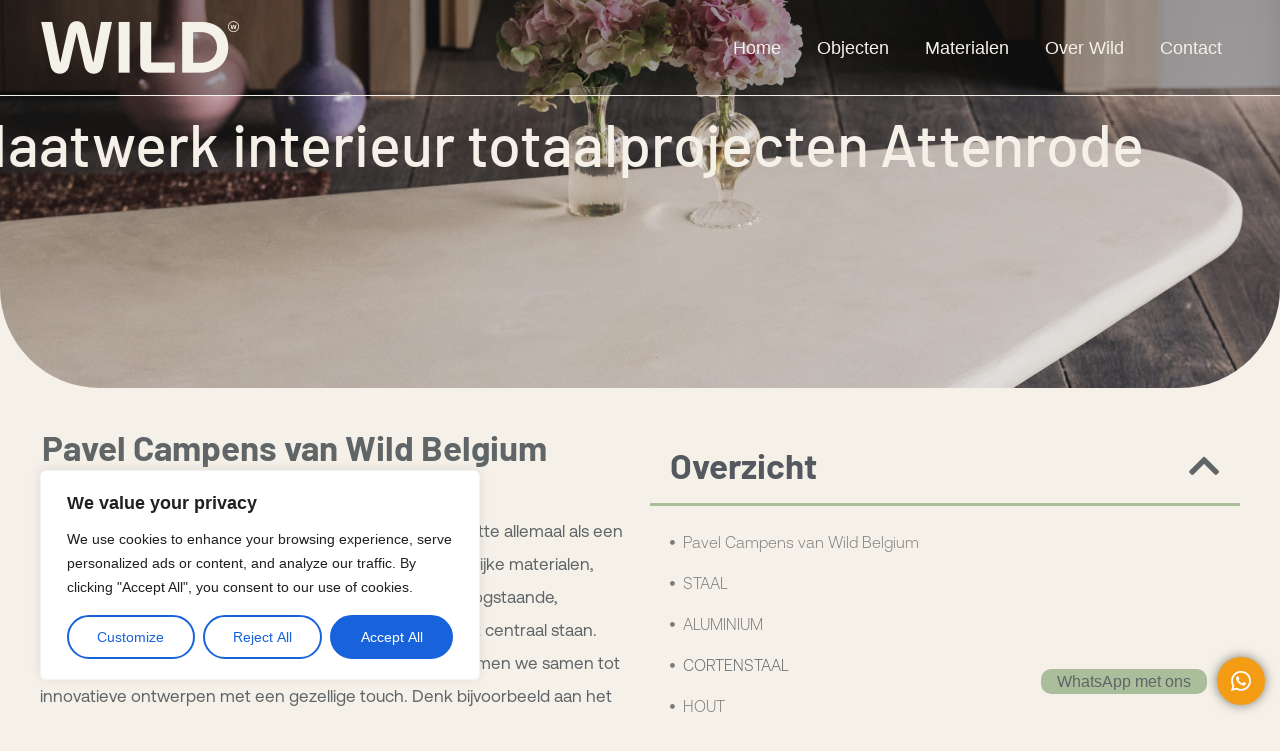

--- FILE ---
content_type: text/css
request_url: https://wild-belgium.be/wp-content/uploads/elementor/css/post-5.css?ver=1769042933
body_size: 242
content:
.elementor-kit-5{--e-global-color-primary:#6EC1E4;--e-global-color-secondary:#54595F;--e-global-color-text:#7A7A7A;--e-global-color-accent:#61CE70;--e-global-color-86ea23c:#606667;--e-global-color-9c33426:#AABE9C;--e-global-color-ad66336:#F5F1E9;--e-global-color-3678960:#F49C14;--e-global-typography-primary-font-family:"Barlow";--e-global-typography-primary-font-size:50px;--e-global-typography-primary-font-weight:bold;--e-global-typography-secondary-font-family:"Barlow";--e-global-typography-secondary-font-size:35px;--e-global-typography-secondary-font-weight:bold;--e-global-typography-text-font-family:"Aeonik font";--e-global-typography-text-font-size:20px;--e-global-typography-text-font-weight:500;--e-global-typography-accent-font-family:"Aeonik font";--e-global-typography-accent-font-size:17px;--e-global-typography-accent-font-weight:300;background-color:#F5F1E9;color:var( --e-global-color-86ea23c );font-size:20px;font-weight:500;}.elementor-kit-5 button,.elementor-kit-5 input[type="button"],.elementor-kit-5 input[type="submit"],.elementor-kit-5 .elementor-button{background-color:var( --e-global-color-9c33426 );color:#606667;border-radius:50px 50px 50px 50px;}.elementor-kit-5 e-page-transition{background-color:#FFBC7D;}.elementor-section.elementor-section-boxed > .elementor-container{max-width:1140px;}.e-con{--container-max-width:1140px;}.elementor-widget:not(:last-child){margin-block-end:20px;}.elementor-element{--widgets-spacing:20px 20px;--widgets-spacing-row:20px;--widgets-spacing-column:20px;}{}h1.entry-title{display:var(--page-title-display);}@media(max-width:1024px){.elementor-section.elementor-section-boxed > .elementor-container{max-width:1024px;}.e-con{--container-max-width:1024px;}}@media(max-width:767px){.elementor-section.elementor-section-boxed > .elementor-container{max-width:767px;}.e-con{--container-max-width:767px;}}/* Start Custom Fonts CSS */@font-face {
	font-family: 'Aeonik font';
	font-style: normal;
	font-weight: bold;
	font-display: auto;
	src: url('https://wild-belgium.be/wp-content/uploads/2022/11/AeonikTRIAL-Bold.woff') format('woff');
}
@font-face {
	font-family: 'Aeonik font';
	font-style: italic;
	font-weight: bold;
	font-display: auto;
	src: url('https://wild-belgium.be/wp-content/uploads/2022/11/AeonikTRIAL-BoldItalic.woff') format('woff');
}
@font-face {
	font-family: 'Aeonik font';
	font-style: normal;
	font-weight: 100;
	font-display: auto;
	src: url('https://wild-belgium.be/wp-content/uploads/2022/11/AeonikTRIAL-Light.woff') format('woff');
}
@font-face {
	font-family: 'Aeonik font';
	font-style: italic;
	font-weight: 100;
	font-display: auto;
	src: url('https://wild-belgium.be/wp-content/uploads/2022/11/AeonikTRIAL-LightItalic.woff') format('woff');
}
@font-face {
	font-family: 'Aeonik font';
	font-style: normal;
	font-weight: 300;
	font-display: auto;
	src: url('https://wild-belgium.be/wp-content/uploads/2022/11/AeonikTRIAL-Regular.woff') format('woff');
}
@font-face {
	font-family: 'Aeonik font';
	font-style: italic;
	font-weight: 300;
	font-display: auto;
	src: url('https://wild-belgium.be/wp-content/uploads/2022/11/AeonikTRIAL-RegularItalic.woff') format('woff');
}
/* End Custom Fonts CSS */

--- FILE ---
content_type: text/css
request_url: https://wild-belgium.be/wp-content/uploads/elementor/css/post-1203.css?ver=1769214430
body_size: 3362
content:
.elementor-1203 .elementor-element.elementor-element-47e616c7:not(.elementor-motion-effects-element-type-background), .elementor-1203 .elementor-element.elementor-element-47e616c7 > .elementor-motion-effects-container > .elementor-motion-effects-layer{background-color:var( --e-global-color-ad66336 );background-image:url("https://wild-belgium.be/wp-content/uploads/2022/11/WILD©charlottelauwersphotography20-1-scaled.jpg");background-position:center center;background-repeat:no-repeat;background-size:cover;}.elementor-1203 .elementor-element.elementor-element-47e616c7 > .elementor-background-overlay{background-color:#000000;opacity:0.4;transition:background 0.3s, border-radius 0.3s, opacity 0.3s;}.elementor-1203 .elementor-element.elementor-element-47e616c7 > .elementor-container{max-width:1200px;min-height:40vh;}.elementor-1203 .elementor-element.elementor-element-47e616c7, .elementor-1203 .elementor-element.elementor-element-47e616c7 > .elementor-background-overlay{border-radius:0px 0px 100px 100px;}.elementor-1203 .elementor-element.elementor-element-47e616c7{transition:background 0.3s, border 0.3s, border-radius 0.3s, box-shadow 0.3s;margin-top:0px;margin-bottom:0px;padding:0px 0px 0100px 0px;}.elementor-bc-flex-widget .elementor-1203 .elementor-element.elementor-element-3289073c.elementor-column .elementor-widget-wrap{align-items:center;}.elementor-1203 .elementor-element.elementor-element-3289073c.elementor-column.elementor-element[data-element_type="column"] > .elementor-widget-wrap.elementor-element-populated{align-content:center;align-items:center;}.elementor-1203 .elementor-element.elementor-element-3289073c > .elementor-element-populated{margin:0px 0px 0px 0px;--e-column-margin-right:0px;--e-column-margin-left:0px;padding:0px 0px 0px 0px;}.elementor-widget-heading .elementor-heading-title{font-family:var( --e-global-typography-primary-font-family ), Sans-serif;font-size:var( --e-global-typography-primary-font-size );font-weight:var( --e-global-typography-primary-font-weight );color:var( --e-global-color-primary );}.elementor-1203 .elementor-element.elementor-element-6a7680a7{width:auto;max-width:auto;text-align:center;}.elementor-1203 .elementor-element.elementor-element-6a7680a7 .elementor-widget-container{--e-transform-origin-x:center;--e-transform-origin-y:center;}.elementor-1203 .elementor-element.elementor-element-6a7680a7 .elementor-heading-title{font-family:"Barlow", Sans-serif;font-size:2.8em;font-weight:500;color:#F5F1E9;}.elementor-1203 .elementor-element.elementor-element-1fece58 > .elementor-container{max-width:1500px;}.elementor-1203 .elementor-element.elementor-element-1fece58{padding:30px 30px 30px 30px;}.elementor-1203 .elementor-element.elementor-element-30a80b4 > .elementor-element-populated{transition:background 0.3s, border 0.3s, border-radius 0.3s, box-shadow 0.3s;}.elementor-1203 .elementor-element.elementor-element-30a80b4 > .elementor-element-populated > .elementor-background-overlay{transition:background 0.3s, border-radius 0.3s, opacity 0.3s;}.elementor-1203 .elementor-element.elementor-element-62b0f159 > .elementor-widget-container{margin:0px 0px 30px 0px;padding:2px 2px 0px 2px;}.elementor-1203 .elementor-element.elementor-element-62b0f159{text-align:start;}.elementor-1203 .elementor-element.elementor-element-62b0f159 .elementor-heading-title{font-family:"Barlow", Sans-serif;font-size:35px;font-weight:bold;line-height:1em;color:var( --e-global-color-86ea23c );}.elementor-widget-text-editor{font-family:var( --e-global-typography-text-font-family ), Sans-serif;font-size:var( --e-global-typography-text-font-size );font-weight:var( --e-global-typography-text-font-weight );color:var( --e-global-color-text );}.elementor-widget-text-editor.elementor-drop-cap-view-stacked .elementor-drop-cap{background-color:var( --e-global-color-primary );}.elementor-widget-text-editor.elementor-drop-cap-view-framed .elementor-drop-cap, .elementor-widget-text-editor.elementor-drop-cap-view-default .elementor-drop-cap{color:var( --e-global-color-primary );border-color:var( --e-global-color-primary );}.elementor-1203 .elementor-element.elementor-element-199da463 > .elementor-widget-container{margin:0px 0px 0px 0px;}.elementor-1203 .elementor-element.elementor-element-199da463{text-align:start;font-family:"Aeonik font", Sans-serif;font-size:17px;font-weight:500;color:var( --e-global-color-86ea23c );}.elementor-widget-button .elementor-button{background-color:var( --e-global-color-accent );font-family:var( --e-global-typography-accent-font-family ), Sans-serif;font-size:var( --e-global-typography-accent-font-size );font-weight:var( --e-global-typography-accent-font-weight );}.elementor-1203 .elementor-element.elementor-element-06920a7 .elementor-button{background-color:var( --e-global-color-9c33426 );font-family:"Aeonik font", Sans-serif;font-size:20px;font-weight:300;}.elementor-1203 .elementor-element.elementor-element-06920a7 .elementor-button:hover, .elementor-1203 .elementor-element.elementor-element-06920a7 .elementor-button:focus{background-color:#819374;color:var( --e-global-color-ad66336 );}.elementor-1203 .elementor-element.elementor-element-06920a7 > .elementor-widget-container{margin:0px 010px 0px 0px;}.elementor-1203 .elementor-element.elementor-element-06920a7 .elementor-button-content-wrapper{flex-direction:row-reverse;}.elementor-1203 .elementor-element.elementor-element-06920a7 .elementor-button:hover svg, .elementor-1203 .elementor-element.elementor-element-06920a7 .elementor-button:focus svg{fill:var( --e-global-color-ad66336 );}.elementor-widget-table-of-contents{--header-color:var( --e-global-color-secondary );--item-text-color:var( --e-global-color-text );--item-text-hover-color:var( --e-global-color-accent );--marker-color:var( --e-global-color-text );}.elementor-widget-table-of-contents .elementor-toc__header, .elementor-widget-table-of-contents .elementor-toc__header-title{font-family:var( --e-global-typography-primary-font-family ), Sans-serif;font-size:var( --e-global-typography-primary-font-size );font-weight:var( --e-global-typography-primary-font-weight );}.elementor-widget-table-of-contents .elementor-toc__list-item{font-family:var( --e-global-typography-text-font-family ), Sans-serif;font-size:var( --e-global-typography-text-font-size );font-weight:var( --e-global-typography-text-font-weight );}.elementor-1203 .elementor-element.elementor-element-97d6501{--box-border-color:var( --e-global-color-9c33426 );--box-border-width:4px;--box-border-radius:15px;--separator-width:3px;--item-text-hover-color:var( --e-global-color-text );--item-text-hover-decoration:underline;--marker-size:5px;}.elementor-1203 .elementor-element.elementor-element-97d6501 .elementor-toc__header-title{text-align:start;}.elementor-1203 .elementor-element.elementor-element-97d6501 .elementor-toc__header, .elementor-1203 .elementor-element.elementor-element-97d6501 .elementor-toc__header-title{font-family:"Barlow", Sans-serif;font-size:35px;font-weight:bold;}.elementor-1203 .elementor-element.elementor-element-97d6501 .elementor-toc__header{flex-direction:row;}.elementor-1203 .elementor-element.elementor-element-97d6501 .elementor-toc__list-item{font-family:"Aeonik font", Sans-serif;font-size:16px;font-weight:100;}.elementor-1203 .elementor-element.elementor-element-4fc77767{margin-top:30px;margin-bottom:100px;}.elementor-1203 .elementor-element.elementor-element-670eb6af{padding:2px 2px 2px 2px;}.elementor-bc-flex-widget .elementor-1203 .elementor-element.elementor-element-5db13ba2.elementor-column .elementor-widget-wrap{align-items:center;}.elementor-1203 .elementor-element.elementor-element-5db13ba2.elementor-column.elementor-element[data-element_type="column"] > .elementor-widget-wrap.elementor-element-populated{align-content:center;align-items:center;}.elementor-1203 .elementor-element.elementor-element-5db13ba2 > .elementor-element-populated, .elementor-1203 .elementor-element.elementor-element-5db13ba2 > .elementor-element-populated > .elementor-background-overlay, .elementor-1203 .elementor-element.elementor-element-5db13ba2 > .elementor-background-slideshow{border-radius:0px 0px 0px 0px;}.elementor-1203 .elementor-element.elementor-element-3aac8ad9 > .elementor-widget-container{margin:0px 0px 0px 0px;}.elementor-1203 .elementor-element.elementor-element-3aac8ad9{text-align:start;}.elementor-1203 .elementor-element.elementor-element-3aac8ad9 .elementor-heading-title{font-family:var( --e-global-typography-secondary-font-family ), Sans-serif;font-size:var( --e-global-typography-secondary-font-size );font-weight:var( --e-global-typography-secondary-font-weight );color:var( --e-global-color-86ea23c );}.elementor-widget-divider{--divider-color:var( --e-global-color-secondary );}.elementor-widget-divider .elementor-divider__text{color:var( --e-global-color-secondary );font-family:var( --e-global-typography-secondary-font-family ), Sans-serif;font-size:var( --e-global-typography-secondary-font-size );font-weight:var( --e-global-typography-secondary-font-weight );}.elementor-widget-divider.elementor-view-stacked .elementor-icon{background-color:var( --e-global-color-secondary );}.elementor-widget-divider.elementor-view-framed .elementor-icon, .elementor-widget-divider.elementor-view-default .elementor-icon{color:var( --e-global-color-secondary );border-color:var( --e-global-color-secondary );}.elementor-widget-divider.elementor-view-framed .elementor-icon, .elementor-widget-divider.elementor-view-default .elementor-icon svg{fill:var( --e-global-color-secondary );}.elementor-1203 .elementor-element.elementor-element-3b39621b{--divider-border-style:solid;--divider-color:var( --e-global-color-9c33426 );--divider-border-width:5px;}.elementor-1203 .elementor-element.elementor-element-3b39621b .elementor-divider-separator{width:15%;}.elementor-1203 .elementor-element.elementor-element-3b39621b .elementor-divider{padding-block-start:2px;padding-block-end:2px;}.elementor-1203 .elementor-element.elementor-element-fb1f4d0 > .elementor-widget-container{margin:30px 0px 0px 0px;}.elementor-1203 .elementor-element.elementor-element-fb1f4d0{text-align:start;font-family:"Aeonik font", Sans-serif;font-size:20px;font-weight:500;color:var( --e-global-color-86ea23c );}.elementor-widget-image .widget-image-caption{color:var( --e-global-color-text );font-family:var( --e-global-typography-text-font-family ), Sans-serif;font-size:var( --e-global-typography-text-font-size );font-weight:var( --e-global-typography-text-font-weight );}.elementor-1203 .elementor-element.elementor-element-e484c0b{text-align:end;}.elementor-1203 .elementor-element.elementor-element-e484c0b img{width:60%;border-radius:3px 3px 3px 3px;}.elementor-1203 .elementor-element.elementor-element-524ca8c5{--divider-border-style:solid;--divider-color:var( --e-global-color-9c33426 );--divider-border-width:1px;}.elementor-1203 .elementor-element.elementor-element-524ca8c5 .elementor-divider-separator{width:89%;margin:0 auto;margin-center:0;}.elementor-1203 .elementor-element.elementor-element-524ca8c5 .elementor-divider{text-align:center;padding-block-start:50px;padding-block-end:50px;}.elementor-1203 .elementor-element.elementor-element-7d9d9af5{padding:2px 2px 2px 2px;}.elementor-bc-flex-widget .elementor-1203 .elementor-element.elementor-element-11dc07c0.elementor-column .elementor-widget-wrap{align-items:center;}.elementor-1203 .elementor-element.elementor-element-11dc07c0.elementor-column.elementor-element[data-element_type="column"] > .elementor-widget-wrap.elementor-element-populated{align-content:center;align-items:center;}.elementor-1203 .elementor-element.elementor-element-11dc07c0 > .elementor-element-populated, .elementor-1203 .elementor-element.elementor-element-11dc07c0 > .elementor-element-populated > .elementor-background-overlay, .elementor-1203 .elementor-element.elementor-element-11dc07c0 > .elementor-background-slideshow{border-radius:0px 0px 0px 0px;}.elementor-1203 .elementor-element.elementor-element-68ffb07f > .elementor-widget-container{margin:0px 0px 0px 0px;}.elementor-1203 .elementor-element.elementor-element-68ffb07f{text-align:start;}.elementor-1203 .elementor-element.elementor-element-68ffb07f .elementor-heading-title{font-family:var( --e-global-typography-secondary-font-family ), Sans-serif;font-size:var( --e-global-typography-secondary-font-size );font-weight:var( --e-global-typography-secondary-font-weight );color:var( --e-global-color-86ea23c );}.elementor-1203 .elementor-element.elementor-element-f440996{--divider-border-style:solid;--divider-color:var( --e-global-color-9c33426 );--divider-border-width:5px;}.elementor-1203 .elementor-element.elementor-element-f440996 .elementor-divider-separator{width:15%;}.elementor-1203 .elementor-element.elementor-element-f440996 .elementor-divider{padding-block-start:2px;padding-block-end:2px;}.elementor-1203 .elementor-element.elementor-element-661014d8 > .elementor-widget-container{margin:30px 0px 0px 0px;}.elementor-1203 .elementor-element.elementor-element-661014d8{text-align:start;font-family:"Aeonik font", Sans-serif;font-size:20px;font-weight:500;color:var( --e-global-color-86ea23c );}.elementor-1203 .elementor-element.elementor-element-3a0016f2{text-align:end;}.elementor-1203 .elementor-element.elementor-element-3a0016f2 img{width:60%;border-radius:3px 3px 3px 3px;}.elementor-1203 .elementor-element.elementor-element-7b42f888{--divider-border-style:solid;--divider-color:var( --e-global-color-9c33426 );--divider-border-width:1px;}.elementor-1203 .elementor-element.elementor-element-7b42f888 .elementor-divider-separator{width:89%;margin:0 auto;margin-center:0;}.elementor-1203 .elementor-element.elementor-element-7b42f888 .elementor-divider{text-align:center;padding-block-start:50px;padding-block-end:50px;}.elementor-1203 .elementor-element.elementor-element-242ab488{padding:2px 2px 2px 2px;}.elementor-bc-flex-widget .elementor-1203 .elementor-element.elementor-element-2d9a78a4.elementor-column .elementor-widget-wrap{align-items:center;}.elementor-1203 .elementor-element.elementor-element-2d9a78a4.elementor-column.elementor-element[data-element_type="column"] > .elementor-widget-wrap.elementor-element-populated{align-content:center;align-items:center;}.elementor-1203 .elementor-element.elementor-element-2d9a78a4 > .elementor-element-populated, .elementor-1203 .elementor-element.elementor-element-2d9a78a4 > .elementor-element-populated > .elementor-background-overlay, .elementor-1203 .elementor-element.elementor-element-2d9a78a4 > .elementor-background-slideshow{border-radius:0px 0px 0px 0px;}.elementor-1203 .elementor-element.elementor-element-2e0674c2 > .elementor-widget-container{margin:0px 0px 0px 0px;}.elementor-1203 .elementor-element.elementor-element-2e0674c2{text-align:start;}.elementor-1203 .elementor-element.elementor-element-2e0674c2 .elementor-heading-title{font-family:var( --e-global-typography-secondary-font-family ), Sans-serif;font-size:var( --e-global-typography-secondary-font-size );font-weight:var( --e-global-typography-secondary-font-weight );color:var( --e-global-color-86ea23c );}.elementor-1203 .elementor-element.elementor-element-493e0f93{--divider-border-style:solid;--divider-color:var( --e-global-color-9c33426 );--divider-border-width:5px;}.elementor-1203 .elementor-element.elementor-element-493e0f93 .elementor-divider-separator{width:15%;}.elementor-1203 .elementor-element.elementor-element-493e0f93 .elementor-divider{padding-block-start:2px;padding-block-end:2px;}.elementor-1203 .elementor-element.elementor-element-421dfe52 > .elementor-widget-container{margin:30px 0px 0px 0px;}.elementor-1203 .elementor-element.elementor-element-421dfe52{text-align:start;font-family:"Aeonik font", Sans-serif;font-size:20px;font-weight:500;color:var( --e-global-color-86ea23c );}.elementor-1203 .elementor-element.elementor-element-38d07459{text-align:end;}.elementor-1203 .elementor-element.elementor-element-38d07459 img{width:60%;border-radius:3px 3px 3px 3px;}.elementor-1203 .elementor-element.elementor-element-454c47c9{--divider-border-style:solid;--divider-color:var( --e-global-color-9c33426 );--divider-border-width:1px;}.elementor-1203 .elementor-element.elementor-element-454c47c9 .elementor-divider-separator{width:89%;margin:0 auto;margin-center:0;}.elementor-1203 .elementor-element.elementor-element-454c47c9 .elementor-divider{text-align:center;padding-block-start:50px;padding-block-end:50px;}.elementor-1203 .elementor-element.elementor-element-1c31deb2{padding:2px 2px 2px 2px;}.elementor-bc-flex-widget .elementor-1203 .elementor-element.elementor-element-e3ba109.elementor-column .elementor-widget-wrap{align-items:center;}.elementor-1203 .elementor-element.elementor-element-e3ba109.elementor-column.elementor-element[data-element_type="column"] > .elementor-widget-wrap.elementor-element-populated{align-content:center;align-items:center;}.elementor-1203 .elementor-element.elementor-element-e3ba109 > .elementor-element-populated, .elementor-1203 .elementor-element.elementor-element-e3ba109 > .elementor-element-populated > .elementor-background-overlay, .elementor-1203 .elementor-element.elementor-element-e3ba109 > .elementor-background-slideshow{border-radius:0px 0px 0px 0px;}.elementor-1203 .elementor-element.elementor-element-461fd4d7 > .elementor-widget-container{margin:0px 0px 0px 0px;}.elementor-1203 .elementor-element.elementor-element-461fd4d7{text-align:start;}.elementor-1203 .elementor-element.elementor-element-461fd4d7 .elementor-heading-title{font-family:var( --e-global-typography-secondary-font-family ), Sans-serif;font-size:var( --e-global-typography-secondary-font-size );font-weight:var( --e-global-typography-secondary-font-weight );color:var( --e-global-color-86ea23c );}.elementor-1203 .elementor-element.elementor-element-212947be{--divider-border-style:solid;--divider-color:var( --e-global-color-9c33426 );--divider-border-width:5px;}.elementor-1203 .elementor-element.elementor-element-212947be .elementor-divider-separator{width:15%;}.elementor-1203 .elementor-element.elementor-element-212947be .elementor-divider{padding-block-start:2px;padding-block-end:2px;}.elementor-1203 .elementor-element.elementor-element-42bb435c > .elementor-widget-container{margin:30px 0px 0px 0px;}.elementor-1203 .elementor-element.elementor-element-42bb435c{text-align:start;font-family:"Aeonik font", Sans-serif;font-size:20px;font-weight:500;color:var( --e-global-color-86ea23c );}.elementor-1203 .elementor-element.elementor-element-20ee8035{text-align:end;}.elementor-1203 .elementor-element.elementor-element-20ee8035 img{width:60%;border-radius:3px 3px 3px 3px;}.elementor-1203 .elementor-element.elementor-element-5c4510ac{--divider-border-style:solid;--divider-color:var( --e-global-color-9c33426 );--divider-border-width:1px;}.elementor-1203 .elementor-element.elementor-element-5c4510ac .elementor-divider-separator{width:89%;margin:0 auto;margin-center:0;}.elementor-1203 .elementor-element.elementor-element-5c4510ac .elementor-divider{text-align:center;padding-block-start:50px;padding-block-end:50px;}.elementor-1203 .elementor-element.elementor-element-371c2128{padding:2px 2px 2px 2px;}.elementor-bc-flex-widget .elementor-1203 .elementor-element.elementor-element-6b847244.elementor-column .elementor-widget-wrap{align-items:center;}.elementor-1203 .elementor-element.elementor-element-6b847244.elementor-column.elementor-element[data-element_type="column"] > .elementor-widget-wrap.elementor-element-populated{align-content:center;align-items:center;}.elementor-1203 .elementor-element.elementor-element-6b847244 > .elementor-element-populated, .elementor-1203 .elementor-element.elementor-element-6b847244 > .elementor-element-populated > .elementor-background-overlay, .elementor-1203 .elementor-element.elementor-element-6b847244 > .elementor-background-slideshow{border-radius:0px 0px 0px 0px;}.elementor-1203 .elementor-element.elementor-element-44d5487c > .elementor-widget-container{margin:0px 0px 0px 0px;}.elementor-1203 .elementor-element.elementor-element-44d5487c{text-align:start;}.elementor-1203 .elementor-element.elementor-element-44d5487c .elementor-heading-title{font-family:var( --e-global-typography-secondary-font-family ), Sans-serif;font-size:var( --e-global-typography-secondary-font-size );font-weight:var( --e-global-typography-secondary-font-weight );color:var( --e-global-color-86ea23c );}.elementor-1203 .elementor-element.elementor-element-1f9e8dd5{--divider-border-style:solid;--divider-color:var( --e-global-color-9c33426 );--divider-border-width:5px;}.elementor-1203 .elementor-element.elementor-element-1f9e8dd5 .elementor-divider-separator{width:15%;}.elementor-1203 .elementor-element.elementor-element-1f9e8dd5 .elementor-divider{padding-block-start:2px;padding-block-end:2px;}.elementor-1203 .elementor-element.elementor-element-28ba0b4c > .elementor-widget-container{margin:30px 0px 0px 0px;}.elementor-1203 .elementor-element.elementor-element-28ba0b4c{text-align:start;font-family:"Aeonik font", Sans-serif;font-size:20px;font-weight:500;color:var( --e-global-color-86ea23c );}.elementor-1203 .elementor-element.elementor-element-30d7f533{text-align:end;}.elementor-1203 .elementor-element.elementor-element-30d7f533 img{width:60%;border-radius:3px 3px 3px 3px;}.elementor-1203 .elementor-element.elementor-element-9b2c551{--divider-border-style:solid;--divider-color:var( --e-global-color-9c33426 );--divider-border-width:1px;}.elementor-1203 .elementor-element.elementor-element-9b2c551 .elementor-divider-separator{width:89%;margin:0 auto;margin-center:0;}.elementor-1203 .elementor-element.elementor-element-9b2c551 .elementor-divider{text-align:center;padding-block-start:50px;padding-block-end:50px;}.elementor-1203 .elementor-element.elementor-element-18875a16{padding:2px 2px 2px 2px;}.elementor-bc-flex-widget .elementor-1203 .elementor-element.elementor-element-4241607c.elementor-column .elementor-widget-wrap{align-items:center;}.elementor-1203 .elementor-element.elementor-element-4241607c.elementor-column.elementor-element[data-element_type="column"] > .elementor-widget-wrap.elementor-element-populated{align-content:center;align-items:center;}.elementor-1203 .elementor-element.elementor-element-4241607c > .elementor-element-populated, .elementor-1203 .elementor-element.elementor-element-4241607c > .elementor-element-populated > .elementor-background-overlay, .elementor-1203 .elementor-element.elementor-element-4241607c > .elementor-background-slideshow{border-radius:0px 0px 0px 0px;}.elementor-1203 .elementor-element.elementor-element-21aea39b > .elementor-widget-container{margin:0px 0px 0px 0px;}.elementor-1203 .elementor-element.elementor-element-21aea39b{text-align:start;}.elementor-1203 .elementor-element.elementor-element-21aea39b .elementor-heading-title{font-family:var( --e-global-typography-secondary-font-family ), Sans-serif;font-size:var( --e-global-typography-secondary-font-size );font-weight:var( --e-global-typography-secondary-font-weight );color:var( --e-global-color-86ea23c );}.elementor-1203 .elementor-element.elementor-element-3a22f193{--divider-border-style:solid;--divider-color:var( --e-global-color-9c33426 );--divider-border-width:5px;}.elementor-1203 .elementor-element.elementor-element-3a22f193 .elementor-divider-separator{width:15%;}.elementor-1203 .elementor-element.elementor-element-3a22f193 .elementor-divider{padding-block-start:2px;padding-block-end:2px;}.elementor-1203 .elementor-element.elementor-element-257446b1 > .elementor-widget-container{margin:30px 0px 0px 0px;}.elementor-1203 .elementor-element.elementor-element-257446b1{text-align:start;font-family:"Aeonik font", Sans-serif;font-size:20px;font-weight:500;color:var( --e-global-color-86ea23c );}.elementor-1203 .elementor-element.elementor-element-6cb207dc{text-align:end;}.elementor-1203 .elementor-element.elementor-element-6cb207dc img{width:60%;border-radius:3px 3px 3px 3px;}.elementor-widget-tabs .elementor-tab-title, .elementor-widget-tabs .elementor-tab-title a{color:var( --e-global-color-primary );}.elementor-widget-tabs .elementor-tab-title.elementor-active,
					 .elementor-widget-tabs .elementor-tab-title.elementor-active a{color:var( --e-global-color-accent );}.elementor-widget-tabs .elementor-tab-title{font-family:var( --e-global-typography-primary-font-family ), Sans-serif;font-size:var( --e-global-typography-primary-font-size );font-weight:var( --e-global-typography-primary-font-weight );}.elementor-widget-tabs .elementor-tab-content{color:var( --e-global-color-text );font-family:var( --e-global-typography-text-font-family ), Sans-serif;font-size:var( --e-global-typography-text-font-size );font-weight:var( --e-global-typography-text-font-weight );}.elementor-1203 .elementor-element.elementor-element-1e7faef > .elementor-widget-container{margin:0px 0px 30px 0px;}.elementor-1203 .elementor-element.elementor-element-1e7faef .elementor-tab-title, .elementor-1203 .elementor-element.elementor-element-1e7faef .elementor-tab-title:before, .elementor-1203 .elementor-element.elementor-element-1e7faef .elementor-tab-title:after, .elementor-1203 .elementor-element.elementor-element-1e7faef .elementor-tab-content, .elementor-1203 .elementor-element.elementor-element-1e7faef .elementor-tabs-content-wrapper{border-width:3px;}.elementor-1203 .elementor-element.elementor-element-1e7faef .elementor-tab-mobile-title, .elementor-1203 .elementor-element.elementor-element-1e7faef .elementor-tab-desktop-title.elementor-active, .elementor-1203 .elementor-element.elementor-element-1e7faef .elementor-tab-title:before, .elementor-1203 .elementor-element.elementor-element-1e7faef .elementor-tab-title:after, .elementor-1203 .elementor-element.elementor-element-1e7faef .elementor-tab-content, .elementor-1203 .elementor-element.elementor-element-1e7faef .elementor-tabs-content-wrapper{border-color:#7A7A7A85;}.elementor-1203 .elementor-element.elementor-element-1e7faef .elementor-tab-title, .elementor-1203 .elementor-element.elementor-element-1e7faef .elementor-tab-title a{color:#7A7A7AAB;}.elementor-1203 .elementor-element.elementor-element-1e7faef .elementor-tab-title.elementor-active,
					 .elementor-1203 .elementor-element.elementor-element-1e7faef .elementor-tab-title.elementor-active a{color:#54595FC4;}.elementor-1203 .elementor-element.elementor-element-1e7faef .elementor-tab-title{font-family:"Barlow", Sans-serif;font-size:20px;font-weight:bold;text-transform:uppercase;}.elementor-1203 .elementor-element.elementor-element-1e7faef .elementor-tab-content{color:#7A7A7A8A;font-family:"Aeonik font", Sans-serif;font-size:18px;font-weight:500;}.elementor-1203 .elementor-element.elementor-element-666b8a10 > .elementor-background-overlay{background-image:url("https://wild-belgium.be/wp-content/uploads/2022/12/WILD©charlottelauwersphotography82-scaled.jpg");background-position:center center;background-repeat:no-repeat;background-size:cover;opacity:0.22;transition:background 0.3s, border-radius 0.3s, opacity 0.3s;}.elementor-1203 .elementor-element.elementor-element-666b8a10{transition:background 0.3s, border 0.3s, border-radius 0.3s, box-shadow 0.3s;padding:100px 0px 0px 0px;}.elementor-1203 .elementor-element.elementor-element-83c9aad{border-style:solid;border-width:3px 3px 3px 3px;border-color:var( --e-global-color-86ea23c );transition:background 0.3s, border 0.3s, border-radius 0.3s, box-shadow 0.3s;}.elementor-1203 .elementor-element.elementor-element-83c9aad, .elementor-1203 .elementor-element.elementor-element-83c9aad > .elementor-background-overlay{border-radius:15px 15px 15px 15px;}.elementor-1203 .elementor-element.elementor-element-83c9aad > .elementor-background-overlay{transition:background 0.3s, border-radius 0.3s, opacity 0.3s;}.elementor-1203 .elementor-element.elementor-element-b90261c > .elementor-element-populated{padding:30px 0px 30px 0px;}.elementor-1203 .elementor-element.elementor-element-2b82fb67 > .elementor-widget-container{margin:0px 0px 30px 0px;}.elementor-1203 .elementor-element.elementor-element-2b82fb67{text-align:center;}.elementor-1203 .elementor-element.elementor-element-2b82fb67 .elementor-heading-title{font-family:"Barlow", Sans-serif;font-size:35px;font-weight:bold;color:var( --e-global-color-86ea23c );}.elementor-1203 .elementor-element.elementor-element-2bca17d0 .elementor-button{background-color:var( --e-global-color-9c33426 );font-family:"Aeonik font", Sans-serif;font-size:20px;font-weight:300;}.elementor-1203 .elementor-element.elementor-element-2bca17d0 .elementor-button:hover, .elementor-1203 .elementor-element.elementor-element-2bca17d0 .elementor-button:focus{background-color:#819374;color:var( --e-global-color-ad66336 );}.elementor-1203 .elementor-element.elementor-element-2bca17d0 > .elementor-widget-container{margin:0px 0px 0px 0px;}.elementor-1203 .elementor-element.elementor-element-2bca17d0 .elementor-button-content-wrapper{flex-direction:row-reverse;}.elementor-1203 .elementor-element.elementor-element-2bca17d0 .elementor-button:hover svg, .elementor-1203 .elementor-element.elementor-element-2bca17d0 .elementor-button:focus svg{fill:var( --e-global-color-ad66336 );}.elementor-1203 .elementor-element.elementor-element-a8af5b2{margin-top:100px;margin-bottom:0px;}.elementor-1203 .elementor-element.elementor-element-f6ba643 > .elementor-widget-container{margin:0px 0px 30px 0px;}.elementor-1203 .elementor-element.elementor-element-f6ba643{text-align:center;}.elementor-1203 .elementor-element.elementor-element-f6ba643 .elementor-heading-title{font-family:"Barlow", Sans-serif;font-size:35px;font-weight:bold;text-transform:uppercase;color:var( --e-global-color-86ea23c );}.elementor-1203 .elementor-element.elementor-element-6b50952 > .elementor-element-populated{padding:15px 15px 15px 15px;}.elementor-1203 .elementor-element.elementor-element-a11976e > .elementor-widget-container{margin:0px 0px 0px 0px;}.elementor-1203 .elementor-element.elementor-element-a11976e{text-align:center;}.elementor-1203 .elementor-element.elementor-element-a11976e .elementor-heading-title{font-family:"Barlow", Sans-serif;font-size:35px;font-weight:bold;color:var( --e-global-color-86ea23c );}.elementor-1203 .elementor-element.elementor-element-098a7c5 > .elementor-widget-container{margin:0px 0px 0px 0px;}.elementor-1203 .elementor-element.elementor-element-098a7c5{text-align:start;font-family:"Aeonik font", Sans-serif;font-size:20px;font-weight:500;color:var( --e-global-color-86ea23c );}.elementor-1203 .elementor-element.elementor-element-512576b > .elementor-element-populated{padding:15px 15px 15px 15px;}.elementor-1203 .elementor-element.elementor-element-49de23f > .elementor-widget-container{margin:0px 0px 0px 0px;}.elementor-1203 .elementor-element.elementor-element-49de23f{text-align:center;}.elementor-1203 .elementor-element.elementor-element-49de23f .elementor-heading-title{font-family:"Barlow", Sans-serif;font-size:35px;font-weight:bold;color:var( --e-global-color-86ea23c );}.elementor-1203 .elementor-element.elementor-element-287b72a > .elementor-widget-container{margin:0px 0px 0px 0px;}.elementor-1203 .elementor-element.elementor-element-287b72a{text-align:start;font-family:"Aeonik font", Sans-serif;font-size:20px;font-weight:500;color:var( --e-global-color-86ea23c );}.elementor-1203 .elementor-element.elementor-element-51cd983 > .elementor-element-populated{padding:15px 15px 15px 15px;}.elementor-1203 .elementor-element.elementor-element-8ab53df > .elementor-widget-container{margin:0px 0px 0px 0px;}.elementor-1203 .elementor-element.elementor-element-8ab53df{text-align:center;}.elementor-1203 .elementor-element.elementor-element-8ab53df .elementor-heading-title{font-family:"Barlow", Sans-serif;font-size:35px;font-weight:bold;color:var( --e-global-color-86ea23c );}.elementor-1203 .elementor-element.elementor-element-8638f14 > .elementor-widget-container{margin:0px 0px 0px 0px;}.elementor-1203 .elementor-element.elementor-element-8638f14{text-align:start;font-family:"Aeonik font", Sans-serif;font-size:20px;font-weight:500;color:var( --e-global-color-86ea23c );}.elementor-1203 .elementor-element.elementor-element-ecad246 > .elementor-element-populated{padding:15px 15px 15px 15px;}.elementor-1203 .elementor-element.elementor-element-380eb4b > .elementor-widget-container{margin:0px 0px 0px 0px;}.elementor-1203 .elementor-element.elementor-element-380eb4b{text-align:center;}.elementor-1203 .elementor-element.elementor-element-380eb4b .elementor-heading-title{font-family:"Barlow", Sans-serif;font-size:35px;font-weight:bold;color:var( --e-global-color-86ea23c );}.elementor-1203 .elementor-element.elementor-element-fda8f74 > .elementor-widget-container{margin:0px 0px 0px 0px;}.elementor-1203 .elementor-element.elementor-element-fda8f74{text-align:start;font-family:"Aeonik font", Sans-serif;font-size:20px;font-weight:500;color:var( --e-global-color-86ea23c );}.elementor-1203 .elementor-element.elementor-element-20c9fb4 .elementor-button{background-color:var( --e-global-color-9c33426 );font-family:"Aeonik font", Sans-serif;font-size:20px;font-weight:300;}.elementor-1203 .elementor-element.elementor-element-20c9fb4 .elementor-button:hover, .elementor-1203 .elementor-element.elementor-element-20c9fb4 .elementor-button:focus{background-color:#819374;color:var( --e-global-color-ad66336 );}.elementor-1203 .elementor-element.elementor-element-20c9fb4 > .elementor-widget-container{margin:30px 30px 30px 30px;}.elementor-1203 .elementor-element.elementor-element-20c9fb4 .elementor-button-content-wrapper{flex-direction:row-reverse;}.elementor-1203 .elementor-element.elementor-element-20c9fb4 .elementor-button:hover svg, .elementor-1203 .elementor-element.elementor-element-20c9fb4 .elementor-button:focus svg{fill:var( --e-global-color-ad66336 );}.elementor-1203 .elementor-element.elementor-element-6f287601:not(.elementor-motion-effects-element-type-background), .elementor-1203 .elementor-element.elementor-element-6f287601 > .elementor-motion-effects-container > .elementor-motion-effects-layer{background-color:var( --e-global-color-9c33426 );}.elementor-1203 .elementor-element.elementor-element-6f287601{transition:background 0.3s, border 0.3s, border-radius 0.3s, box-shadow 0.3s;margin-top:0px;margin-bottom:0px;padding:30px 0px 30px 0px;}.elementor-1203 .elementor-element.elementor-element-6f287601 > .elementor-background-overlay{transition:background 0.3s, border-radius 0.3s, opacity 0.3s;}.elementor-1203 .elementor-element.elementor-element-45a922db{text-align:center;}.elementor-1203 .elementor-element.elementor-element-45a922db .elementor-heading-title{font-family:var( --e-global-typography-secondary-font-family ), Sans-serif;font-size:var( --e-global-typography-secondary-font-size );font-weight:var( --e-global-typography-secondary-font-weight );color:var( --e-global-color-86ea23c );}.elementor-widget-icon-list .elementor-icon-list-item:not(:last-child):after{border-color:var( --e-global-color-text );}.elementor-widget-icon-list .elementor-icon-list-icon i{color:var( --e-global-color-primary );}.elementor-widget-icon-list .elementor-icon-list-icon svg{fill:var( --e-global-color-primary );}.elementor-widget-icon-list .elementor-icon-list-item > .elementor-icon-list-text, .elementor-widget-icon-list .elementor-icon-list-item > a{font-family:var( --e-global-typography-text-font-family ), Sans-serif;font-size:var( --e-global-typography-text-font-size );font-weight:var( --e-global-typography-text-font-weight );}.elementor-widget-icon-list .elementor-icon-list-text{color:var( --e-global-color-secondary );}.elementor-1203 .elementor-element.elementor-element-9ba05e4 > .elementor-widget-container{margin:0px 0px 0px 0px;}.elementor-1203 .elementor-element.elementor-element-9ba05e4 .elementor-icon-list-items:not(.elementor-inline-items) .elementor-icon-list-item:not(:last-child){padding-block-end:calc(10px/2);}.elementor-1203 .elementor-element.elementor-element-9ba05e4 .elementor-icon-list-items:not(.elementor-inline-items) .elementor-icon-list-item:not(:first-child){margin-block-start:calc(10px/2);}.elementor-1203 .elementor-element.elementor-element-9ba05e4 .elementor-icon-list-items.elementor-inline-items .elementor-icon-list-item{margin-inline:calc(10px/2);}.elementor-1203 .elementor-element.elementor-element-9ba05e4 .elementor-icon-list-items.elementor-inline-items{margin-inline:calc(-10px/2);}.elementor-1203 .elementor-element.elementor-element-9ba05e4 .elementor-icon-list-items.elementor-inline-items .elementor-icon-list-item:after{inset-inline-end:calc(-10px/2);}.elementor-1203 .elementor-element.elementor-element-9ba05e4 .elementor-icon-list-icon i{color:var( --e-global-color-86ea23c );transition:color 0.3s;}.elementor-1203 .elementor-element.elementor-element-9ba05e4 .elementor-icon-list-icon svg{fill:var( --e-global-color-86ea23c );transition:fill 0.3s;}.elementor-1203 .elementor-element.elementor-element-9ba05e4 .elementor-icon-list-item:hover .elementor-icon-list-icon i{color:var( --e-global-color-3678960 );}.elementor-1203 .elementor-element.elementor-element-9ba05e4 .elementor-icon-list-item:hover .elementor-icon-list-icon svg{fill:var( --e-global-color-3678960 );}.elementor-1203 .elementor-element.elementor-element-9ba05e4{--e-icon-list-icon-size:20px;--icon-vertical-offset:0px;}.elementor-1203 .elementor-element.elementor-element-9ba05e4 .elementor-icon-list-item:hover .elementor-icon-list-text{color:var( --e-global-color-3678960 );}.elementor-1203 .elementor-element.elementor-element-9ba05e4 .elementor-icon-list-text{transition:color 0.3s;}:root{--page-title-display:none;}@media(max-width:1024px) and (min-width:768px){.elementor-1203 .elementor-element.elementor-element-30a80b4{width:100%;}.elementor-1203 .elementor-element.elementor-element-2a5c2d4{width:100%;}.elementor-1203 .elementor-element.elementor-element-5db13ba2{width:65%;}.elementor-1203 .elementor-element.elementor-element-3cd94111{width:35%;}.elementor-1203 .elementor-element.elementor-element-11dc07c0{width:65%;}.elementor-1203 .elementor-element.elementor-element-7193365f{width:35%;}.elementor-1203 .elementor-element.elementor-element-2d9a78a4{width:65%;}.elementor-1203 .elementor-element.elementor-element-648cca66{width:35%;}.elementor-1203 .elementor-element.elementor-element-e3ba109{width:65%;}.elementor-1203 .elementor-element.elementor-element-18195675{width:35%;}.elementor-1203 .elementor-element.elementor-element-6b847244{width:65%;}.elementor-1203 .elementor-element.elementor-element-59d86aae{width:35%;}.elementor-1203 .elementor-element.elementor-element-4241607c{width:65%;}.elementor-1203 .elementor-element.elementor-element-36a1c2a6{width:35%;}}@media(max-width:1024px){.elementor-widget-heading .elementor-heading-title{font-size:var( --e-global-typography-primary-font-size );}.elementor-1203 .elementor-element.elementor-element-6a7680a7{text-align:center;}.elementor-1203 .elementor-element.elementor-element-6a7680a7 .elementor-heading-title{font-size:40px;}.elementor-1203 .elementor-element.elementor-element-62b0f159 > .elementor-widget-container{margin:0px 0px 30px 10px;padding:2px 2px 2px 2px;}.elementor-widget-text-editor{font-size:var( --e-global-typography-text-font-size );}.elementor-1203 .elementor-element.elementor-element-199da463 > .elementor-widget-container{margin:0px 0px 100px 10px;}.elementor-widget-button .elementor-button{font-size:var( --e-global-typography-accent-font-size );}.elementor-widget-table-of-contents .elementor-toc__header, .elementor-widget-table-of-contents .elementor-toc__header-title{font-size:var( --e-global-typography-primary-font-size );}.elementor-widget-table-of-contents .elementor-toc__list-item{font-size:var( --e-global-typography-text-font-size );}.elementor-1203 .elementor-element.elementor-element-3aac8ad9 .elementor-heading-title{font-size:var( --e-global-typography-secondary-font-size );}.elementor-widget-divider .elementor-divider__text{font-size:var( --e-global-typography-secondary-font-size );}.elementor-widget-image .widget-image-caption{font-size:var( --e-global-typography-text-font-size );}.elementor-1203 .elementor-element.elementor-element-e484c0b img{width:100%;}.elementor-1203 .elementor-element.elementor-element-68ffb07f .elementor-heading-title{font-size:var( --e-global-typography-secondary-font-size );}.elementor-1203 .elementor-element.elementor-element-3a0016f2 img{width:100%;}.elementor-1203 .elementor-element.elementor-element-2e0674c2 .elementor-heading-title{font-size:var( --e-global-typography-secondary-font-size );}.elementor-1203 .elementor-element.elementor-element-38d07459 img{width:100%;}.elementor-1203 .elementor-element.elementor-element-461fd4d7 .elementor-heading-title{font-size:var( --e-global-typography-secondary-font-size );}.elementor-1203 .elementor-element.elementor-element-20ee8035 img{width:100%;}.elementor-1203 .elementor-element.elementor-element-44d5487c .elementor-heading-title{font-size:var( --e-global-typography-secondary-font-size );}.elementor-1203 .elementor-element.elementor-element-30d7f533 img{width:100%;}.elementor-1203 .elementor-element.elementor-element-21aea39b .elementor-heading-title{font-size:var( --e-global-typography-secondary-font-size );}.elementor-1203 .elementor-element.elementor-element-6cb207dc img{width:100%;}.elementor-widget-tabs .elementor-tab-title{font-size:var( --e-global-typography-primary-font-size );}.elementor-widget-tabs .elementor-tab-content{font-size:var( --e-global-typography-text-font-size );}.elementor-1203 .elementor-element.elementor-element-45a922db .elementor-heading-title{font-size:var( --e-global-typography-secondary-font-size );}.elementor-widget-icon-list .elementor-icon-list-item > .elementor-icon-list-text, .elementor-widget-icon-list .elementor-icon-list-item > a{font-size:var( --e-global-typography-text-font-size );}}@media(max-width:767px){.elementor-widget-heading .elementor-heading-title{font-size:var( --e-global-typography-primary-font-size );}.elementor-1203 .elementor-element.elementor-element-6a7680a7 .elementor-heading-title{font-size:30px;}.elementor-1203 .elementor-element.elementor-element-62b0f159 .elementor-heading-title{font-size:29px;}.elementor-widget-text-editor{font-size:var( --e-global-typography-text-font-size );}.elementor-widget-button .elementor-button{font-size:var( --e-global-typography-accent-font-size );}.elementor-widget-table-of-contents .elementor-toc__header, .elementor-widget-table-of-contents .elementor-toc__header-title{font-size:var( --e-global-typography-primary-font-size );}.elementor-widget-table-of-contents .elementor-toc__list-item{font-size:var( --e-global-typography-text-font-size );}.elementor-1203 .elementor-element.elementor-element-3aac8ad9 .elementor-heading-title{font-size:var( --e-global-typography-secondary-font-size );}.elementor-widget-divider .elementor-divider__text{font-size:var( --e-global-typography-secondary-font-size );}.elementor-widget-image .widget-image-caption{font-size:var( --e-global-typography-text-font-size );}.elementor-1203 .elementor-element.elementor-element-68ffb07f .elementor-heading-title{font-size:var( --e-global-typography-secondary-font-size );}.elementor-1203 .elementor-element.elementor-element-2e0674c2 .elementor-heading-title{font-size:var( --e-global-typography-secondary-font-size );}.elementor-1203 .elementor-element.elementor-element-461fd4d7 .elementor-heading-title{font-size:var( --e-global-typography-secondary-font-size );}.elementor-1203 .elementor-element.elementor-element-44d5487c .elementor-heading-title{font-size:var( --e-global-typography-secondary-font-size );}.elementor-1203 .elementor-element.elementor-element-21aea39b .elementor-heading-title{font-size:var( --e-global-typography-secondary-font-size );}.elementor-widget-tabs .elementor-tab-title{font-size:var( --e-global-typography-primary-font-size );}.elementor-widget-tabs .elementor-tab-content{font-size:var( --e-global-typography-text-font-size );}.elementor-1203 .elementor-element.elementor-element-45a922db .elementor-heading-title{font-size:var( --e-global-typography-secondary-font-size );}.elementor-widget-icon-list .elementor-icon-list-item > .elementor-icon-list-text, .elementor-widget-icon-list .elementor-icon-list-item > a{font-size:var( --e-global-typography-text-font-size );}}/* Start Custom Fonts CSS */@font-face {
	font-family: 'Aeonik font';
	font-style: normal;
	font-weight: bold;
	font-display: auto;
	src: url('https://wild-belgium.be/wp-content/uploads/2022/11/AeonikTRIAL-Bold.woff') format('woff');
}
@font-face {
	font-family: 'Aeonik font';
	font-style: italic;
	font-weight: bold;
	font-display: auto;
	src: url('https://wild-belgium.be/wp-content/uploads/2022/11/AeonikTRIAL-BoldItalic.woff') format('woff');
}
@font-face {
	font-family: 'Aeonik font';
	font-style: normal;
	font-weight: 100;
	font-display: auto;
	src: url('https://wild-belgium.be/wp-content/uploads/2022/11/AeonikTRIAL-Light.woff') format('woff');
}
@font-face {
	font-family: 'Aeonik font';
	font-style: italic;
	font-weight: 100;
	font-display: auto;
	src: url('https://wild-belgium.be/wp-content/uploads/2022/11/AeonikTRIAL-LightItalic.woff') format('woff');
}
@font-face {
	font-family: 'Aeonik font';
	font-style: normal;
	font-weight: 300;
	font-display: auto;
	src: url('https://wild-belgium.be/wp-content/uploads/2022/11/AeonikTRIAL-Regular.woff') format('woff');
}
@font-face {
	font-family: 'Aeonik font';
	font-style: italic;
	font-weight: 300;
	font-display: auto;
	src: url('https://wild-belgium.be/wp-content/uploads/2022/11/AeonikTRIAL-RegularItalic.woff') format('woff');
}
/* End Custom Fonts CSS */

--- FILE ---
content_type: text/css
request_url: https://wild-belgium.be/wp-content/uploads/elementor/css/post-112.css?ver=1769042933
body_size: 1477
content:
.elementor-112 .elementor-element.elementor-element-5e1c9d1:not(.elementor-motion-effects-element-type-background), .elementor-112 .elementor-element.elementor-element-5e1c9d1 > .elementor-motion-effects-container > .elementor-motion-effects-layer{background-color:var( --e-global-color-86ea23c );}.elementor-112 .elementor-element.elementor-element-5e1c9d1{border-style:solid;border-color:var( --e-global-color-ad66336 );transition:background 0.3s, border 0.3s, border-radius 0.3s, box-shadow 0.3s;}.elementor-112 .elementor-element.elementor-element-5e1c9d1, .elementor-112 .elementor-element.elementor-element-5e1c9d1 > .elementor-background-overlay{border-radius:0px 0px 1px 0px;}.elementor-112 .elementor-element.elementor-element-5e1c9d1 > .elementor-background-overlay{transition:background 0.3s, border-radius 0.3s, opacity 0.3s;}.elementor-112 .elementor-element.elementor-element-8bba426 > .elementor-element-populated{border-style:solid;border-width:0px 1px 0px 0px;border-color:var( --e-global-color-ad66336 );margin:10px 0px 0px 0px;--e-column-margin-right:0px;--e-column-margin-left:0px;padding:10px 0px 10px 0px;}.elementor-widget-text-editor{font-family:var( --e-global-typography-text-font-family ), Sans-serif;font-size:var( --e-global-typography-text-font-size );font-weight:var( --e-global-typography-text-font-weight );color:var( --e-global-color-text );}.elementor-widget-text-editor.elementor-drop-cap-view-stacked .elementor-drop-cap{background-color:var( --e-global-color-primary );}.elementor-widget-text-editor.elementor-drop-cap-view-framed .elementor-drop-cap, .elementor-widget-text-editor.elementor-drop-cap-view-default .elementor-drop-cap{color:var( --e-global-color-primary );border-color:var( --e-global-color-primary );}.elementor-112 .elementor-element.elementor-element-db1d76e > .elementor-widget-container{padding:0% 0% 0% 15%;}.elementor-112 .elementor-element.elementor-element-db1d76e{text-align:start;font-family:"Aeonik font", Sans-serif;font-size:20px;font-weight:100;color:var( --e-global-color-ad66336 );}.elementor-widget-icon-list .elementor-icon-list-item:not(:last-child):after{border-color:var( --e-global-color-text );}.elementor-widget-icon-list .elementor-icon-list-icon i{color:var( --e-global-color-primary );}.elementor-widget-icon-list .elementor-icon-list-icon svg{fill:var( --e-global-color-primary );}.elementor-widget-icon-list .elementor-icon-list-item > .elementor-icon-list-text, .elementor-widget-icon-list .elementor-icon-list-item > a{font-family:var( --e-global-typography-text-font-family ), Sans-serif;font-size:var( --e-global-typography-text-font-size );font-weight:var( --e-global-typography-text-font-weight );}.elementor-widget-icon-list .elementor-icon-list-text{color:var( --e-global-color-secondary );}.elementor-112 .elementor-element.elementor-element-0150ba7 > .elementor-widget-container{margin:-4% 0% 0% 0%;padding:0% 0% 0% 15%;}.elementor-112 .elementor-element.elementor-element-0150ba7 .elementor-icon-list-items:not(.elementor-inline-items) .elementor-icon-list-item:not(:last-child){padding-block-end:calc(0px/2);}.elementor-112 .elementor-element.elementor-element-0150ba7 .elementor-icon-list-items:not(.elementor-inline-items) .elementor-icon-list-item:not(:first-child){margin-block-start:calc(0px/2);}.elementor-112 .elementor-element.elementor-element-0150ba7 .elementor-icon-list-items.elementor-inline-items .elementor-icon-list-item{margin-inline:calc(0px/2);}.elementor-112 .elementor-element.elementor-element-0150ba7 .elementor-icon-list-items.elementor-inline-items{margin-inline:calc(-0px/2);}.elementor-112 .elementor-element.elementor-element-0150ba7 .elementor-icon-list-items.elementor-inline-items .elementor-icon-list-item:after{inset-inline-end:calc(-0px/2);}.elementor-112 .elementor-element.elementor-element-0150ba7 .elementor-icon-list-icon i{color:var( --e-global-color-86ea23c );transition:color 0.3s;}.elementor-112 .elementor-element.elementor-element-0150ba7 .elementor-icon-list-icon svg{fill:var( --e-global-color-86ea23c );transition:fill 0.3s;}.elementor-112 .elementor-element.elementor-element-0150ba7 .elementor-icon-list-item:hover .elementor-icon-list-icon i{color:var( --e-global-color-3678960 );}.elementor-112 .elementor-element.elementor-element-0150ba7 .elementor-icon-list-item:hover .elementor-icon-list-icon svg{fill:var( --e-global-color-3678960 );}.elementor-112 .elementor-element.elementor-element-0150ba7{--e-icon-list-icon-size:20px;--icon-vertical-offset:0px;}.elementor-112 .elementor-element.elementor-element-0150ba7 .elementor-icon-list-item > .elementor-icon-list-text, .elementor-112 .elementor-element.elementor-element-0150ba7 .elementor-icon-list-item > a{font-family:"Aeonik font", Sans-serif;font-size:20px;font-weight:100;}.elementor-112 .elementor-element.elementor-element-0150ba7 .elementor-icon-list-text{color:var( --e-global-color-ad66336 );transition:color 0.3s;}.elementor-112 .elementor-element.elementor-element-0150ba7 .elementor-icon-list-item:hover .elementor-icon-list-text{color:var( --e-global-color-3678960 );}.elementor-112 .elementor-element.elementor-element-f298250 > .elementor-element-populated{border-style:solid;border-width:0px 1px 0px 1px;border-color:var( --e-global-color-ad66336 );margin:10px 0px 0px 0px;--e-column-margin-right:0px;--e-column-margin-left:0px;padding:10px 0px 10px 0px;}.elementor-112 .elementor-element.elementor-element-f298250 > .elementor-element-populated, .elementor-112 .elementor-element.elementor-element-f298250 > .elementor-element-populated > .elementor-background-overlay, .elementor-112 .elementor-element.elementor-element-f298250 > .elementor-background-slideshow{border-radius:0px 0px 0px 0px;}.elementor-112 .elementor-element.elementor-element-a8b9a90 > .elementor-widget-container{padding:0% 0% 0% 15%;}.elementor-112 .elementor-element.elementor-element-a8b9a90{text-align:start;font-family:"Aeonik font", Sans-serif;font-size:20px;font-weight:200;color:var( --e-global-color-ad66336 );}.elementor-112 .elementor-element.elementor-element-10f7f3e > .elementor-widget-container{margin:-20px 0px 0px 0px;padding:0% 0% 5% 15%;}.elementor-112 .elementor-element.elementor-element-10f7f3e .elementor-icon-list-icon i{transition:color 0.3s;}.elementor-112 .elementor-element.elementor-element-10f7f3e .elementor-icon-list-icon svg{transition:fill 0.3s;}.elementor-112 .elementor-element.elementor-element-10f7f3e{--e-icon-list-icon-size:14px;--icon-vertical-offset:0px;}.elementor-112 .elementor-element.elementor-element-10f7f3e .elementor-icon-list-item > .elementor-icon-list-text, .elementor-112 .elementor-element.elementor-element-10f7f3e .elementor-icon-list-item > a{font-family:"Aeonik font", Sans-serif;font-size:20px;font-weight:100;}.elementor-112 .elementor-element.elementor-element-10f7f3e .elementor-icon-list-text{color:var( --e-global-color-ad66336 );transition:color 0.3s;}.elementor-112 .elementor-element.elementor-element-10f7f3e .elementor-icon-list-item:hover .elementor-icon-list-text{color:#F49C14;}.elementor-112 .elementor-element.elementor-element-cf1c9fe > .elementor-element-populated{border-style:solid;border-width:0px 0px 0px 1px;border-color:var( --e-global-color-ad66336 );margin:10px 0px 0px 0px;--e-column-margin-right:0px;--e-column-margin-left:0px;padding:10px 0px 10px 0px;}.elementor-112 .elementor-element.elementor-element-d953d39 > .elementor-widget-container{padding:0% 0% 0% 15%;}.elementor-112 .elementor-element.elementor-element-d953d39{text-align:start;font-family:"Aeonik font", Sans-serif;font-size:20px;font-weight:200;color:var( --e-global-color-ad66336 );}.elementor-widget-form .elementor-field-group > label, .elementor-widget-form .elementor-field-subgroup label{color:var( --e-global-color-text );}.elementor-widget-form .elementor-field-group > label{font-family:var( --e-global-typography-text-font-family ), Sans-serif;font-size:var( --e-global-typography-text-font-size );font-weight:var( --e-global-typography-text-font-weight );}.elementor-widget-form .elementor-field-type-html{color:var( --e-global-color-text );font-family:var( --e-global-typography-text-font-family ), Sans-serif;font-size:var( --e-global-typography-text-font-size );font-weight:var( --e-global-typography-text-font-weight );}.elementor-widget-form .elementor-field-group .elementor-field{color:var( --e-global-color-text );}.elementor-widget-form .elementor-field-group .elementor-field, .elementor-widget-form .elementor-field-subgroup label{font-family:var( --e-global-typography-text-font-family ), Sans-serif;font-size:var( --e-global-typography-text-font-size );font-weight:var( --e-global-typography-text-font-weight );}.elementor-widget-form .elementor-button{font-family:var( --e-global-typography-accent-font-family ), Sans-serif;font-size:var( --e-global-typography-accent-font-size );font-weight:var( --e-global-typography-accent-font-weight );}.elementor-widget-form .e-form__buttons__wrapper__button-next{background-color:var( --e-global-color-accent );}.elementor-widget-form .elementor-button[type="submit"]{background-color:var( --e-global-color-accent );}.elementor-widget-form .e-form__buttons__wrapper__button-previous{background-color:var( --e-global-color-accent );}.elementor-widget-form .elementor-message{font-family:var( --e-global-typography-text-font-family ), Sans-serif;font-size:var( --e-global-typography-text-font-size );font-weight:var( --e-global-typography-text-font-weight );}.elementor-widget-form .e-form__indicators__indicator, .elementor-widget-form .e-form__indicators__indicator__label{font-family:var( --e-global-typography-accent-font-family ), Sans-serif;font-size:var( --e-global-typography-accent-font-size );font-weight:var( --e-global-typography-accent-font-weight );}.elementor-widget-form{--e-form-steps-indicator-inactive-primary-color:var( --e-global-color-text );--e-form-steps-indicator-active-primary-color:var( --e-global-color-accent );--e-form-steps-indicator-completed-primary-color:var( --e-global-color-accent );--e-form-steps-indicator-progress-color:var( --e-global-color-accent );--e-form-steps-indicator-progress-background-color:var( --e-global-color-text );--e-form-steps-indicator-progress-meter-color:var( --e-global-color-text );}.elementor-widget-form .e-form__indicators__indicator__progress__meter{font-family:var( --e-global-typography-accent-font-family ), Sans-serif;font-size:var( --e-global-typography-accent-font-size );font-weight:var( --e-global-typography-accent-font-weight );}.elementor-112 .elementor-element.elementor-element-2d417d7 > .elementor-widget-container{margin:0% 15% 0% 15%;}.elementor-112 .elementor-element.elementor-element-2d417d7 .elementor-button-content-wrapper{flex-direction:row-reverse;}.elementor-112 .elementor-element.elementor-element-2d417d7 .elementor-field-group{padding-right:calc( 10px/2 );padding-left:calc( 10px/2 );margin-bottom:25px;}.elementor-112 .elementor-element.elementor-element-2d417d7 .elementor-form-fields-wrapper{margin-left:calc( -10px/2 );margin-right:calc( -10px/2 );margin-bottom:-25px;}.elementor-112 .elementor-element.elementor-element-2d417d7 .elementor-field-group.recaptcha_v3-bottomleft, .elementor-112 .elementor-element.elementor-element-2d417d7 .elementor-field-group.recaptcha_v3-bottomright{margin-bottom:0;}body.rtl .elementor-112 .elementor-element.elementor-element-2d417d7 .elementor-labels-inline .elementor-field-group > label{padding-left:0px;}body:not(.rtl) .elementor-112 .elementor-element.elementor-element-2d417d7 .elementor-labels-inline .elementor-field-group > label{padding-right:0px;}body .elementor-112 .elementor-element.elementor-element-2d417d7 .elementor-labels-above .elementor-field-group > label{padding-bottom:0px;}.elementor-112 .elementor-element.elementor-element-2d417d7 .elementor-field-group > label, .elementor-112 .elementor-element.elementor-element-2d417d7 .elementor-field-subgroup label{color:var( --e-global-color-ad66336 );}.elementor-112 .elementor-element.elementor-element-2d417d7 .elementor-field-group > label{font-family:"Aeonik font", Sans-serif;font-size:20px;font-weight:300;}.elementor-112 .elementor-element.elementor-element-2d417d7 .elementor-field-type-html{padding-bottom:0px;color:var( --e-global-color-ad66336 );font-family:"Aeonik font", Sans-serif;font-size:20px;font-weight:300;}.elementor-112 .elementor-element.elementor-element-2d417d7 .elementor-field-group .elementor-field{color:var( --e-global-color-ad66336 );}.elementor-112 .elementor-element.elementor-element-2d417d7 .elementor-field-group .elementor-field, .elementor-112 .elementor-element.elementor-element-2d417d7 .elementor-field-subgroup label{font-family:"Aeonik font", Sans-serif;font-size:20px;font-weight:300;}.elementor-112 .elementor-element.elementor-element-2d417d7 .elementor-field-group .elementor-field:not(.elementor-select-wrapper){background-color:#FFFFFF00;border-width:0px 0px 1px 0px;}.elementor-112 .elementor-element.elementor-element-2d417d7 .elementor-field-group .elementor-select-wrapper select{background-color:#FFFFFF00;border-width:0px 0px 1px 0px;}.elementor-112 .elementor-element.elementor-element-2d417d7 .elementor-button{font-family:"Aeonik font", Sans-serif;font-size:20px;font-weight:400;}.elementor-112 .elementor-element.elementor-element-2d417d7 .e-form__buttons__wrapper__button-next{background-color:var( --e-global-color-9c33426 );color:var( --e-global-color-86ea23c );}.elementor-112 .elementor-element.elementor-element-2d417d7 .elementor-button[type="submit"]{background-color:var( --e-global-color-9c33426 );color:var( --e-global-color-86ea23c );}.elementor-112 .elementor-element.elementor-element-2d417d7 .elementor-button[type="submit"] svg *{fill:var( --e-global-color-86ea23c );}.elementor-112 .elementor-element.elementor-element-2d417d7 .e-form__buttons__wrapper__button-previous{color:#ffffff;}.elementor-112 .elementor-element.elementor-element-2d417d7 .e-form__buttons__wrapper__button-next:hover{background-color:#819374;color:var( --e-global-color-ad66336 );}.elementor-112 .elementor-element.elementor-element-2d417d7 .elementor-button[type="submit"]:hover{background-color:#819374;color:var( --e-global-color-ad66336 );}.elementor-112 .elementor-element.elementor-element-2d417d7 .elementor-button[type="submit"]:hover svg *{fill:var( --e-global-color-ad66336 );}.elementor-112 .elementor-element.elementor-element-2d417d7 .e-form__buttons__wrapper__button-previous:hover{color:#ffffff;}.elementor-112 .elementor-element.elementor-element-2d417d7{--e-form-steps-indicators-spacing:20px;--e-form-steps-indicator-padding:30px;--e-form-steps-indicator-inactive-secondary-color:#ffffff;--e-form-steps-indicator-active-secondary-color:#ffffff;--e-form-steps-indicator-completed-secondary-color:#ffffff;--e-form-steps-divider-width:1px;--e-form-steps-divider-gap:10px;}.elementor-112 .elementor-element.elementor-element-1ff5640:not(.elementor-motion-effects-element-type-background), .elementor-112 .elementor-element.elementor-element-1ff5640 > .elementor-motion-effects-container > .elementor-motion-effects-layer{background-color:var( --e-global-color-86ea23c );}.elementor-112 .elementor-element.elementor-element-1ff5640{transition:background 0.3s, border 0.3s, border-radius 0.3s, box-shadow 0.3s;padding:0px 0px 0px 0px;}.elementor-112 .elementor-element.elementor-element-1ff5640 > .elementor-background-overlay{transition:background 0.3s, border-radius 0.3s, opacity 0.3s;}.elementor-112 .elementor-element.elementor-element-b646ef1:not(.elementor-motion-effects-element-type-background), .elementor-112 .elementor-element.elementor-element-b646ef1 > .elementor-motion-effects-container > .elementor-motion-effects-layer{background-color:var( --e-global-color-86ea23c );}.elementor-112 .elementor-element.elementor-element-b646ef1{transition:background 0.3s, border 0.3s, border-radius 0.3s, box-shadow 0.3s;padding:0px 0px 0px 0px;}.elementor-112 .elementor-element.elementor-element-b646ef1 > .elementor-background-overlay{transition:background 0.3s, border-radius 0.3s, opacity 0.3s;}.elementor-widget-image .widget-image-caption{color:var( --e-global-color-text );font-family:var( --e-global-typography-text-font-family ), Sans-serif;font-size:var( --e-global-typography-text-font-size );font-weight:var( --e-global-typography-text-font-weight );}.elementor-112 .elementor-element.elementor-element-f67b55e > .elementor-widget-container{padding:3% 0% 0% 4%;}.elementor-112 .elementor-element.elementor-element-f67b55e{text-align:start;}.elementor-112 .elementor-element.elementor-element-f67b55e img{width:90%;}.elementor-theme-builder-content-area{height:400px;}.elementor-location-header:before, .elementor-location-footer:before{content:"";display:table;clear:both;}@media(min-width:768px){.elementor-112 .elementor-element.elementor-element-8bba426{width:30%;}.elementor-112 .elementor-element.elementor-element-f298250{width:25%;}.elementor-112 .elementor-element.elementor-element-cf1c9fe{width:44.666%;}}@media(max-width:1024px) and (min-width:768px){.elementor-112 .elementor-element.elementor-element-8bba426{width:100%;}.elementor-112 .elementor-element.elementor-element-f298250{width:100%;}.elementor-112 .elementor-element.elementor-element-cf1c9fe{width:100%;}}@media(max-width:1024px){.elementor-112 .elementor-element.elementor-element-8bba426 > .elementor-element-populated{border-width:0px 0px 1px 0px;}.elementor-widget-text-editor{font-size:var( --e-global-typography-text-font-size );}.elementor-widget-icon-list .elementor-icon-list-item > .elementor-icon-list-text, .elementor-widget-icon-list .elementor-icon-list-item > a{font-size:var( --e-global-typography-text-font-size );}.elementor-112 .elementor-element.elementor-element-f298250 > .elementor-element-populated{border-width:0px 0px 1px 0px;}.elementor-112 .elementor-element.elementor-element-10f7f3e > .elementor-widget-container{padding:0% 0% 0% 15%;}.elementor-widget-form .elementor-field-group > label{font-size:var( --e-global-typography-text-font-size );}.elementor-widget-form .elementor-field-type-html{font-size:var( --e-global-typography-text-font-size );}.elementor-widget-form .elementor-field-group .elementor-field, .elementor-widget-form .elementor-field-subgroup label{font-size:var( --e-global-typography-text-font-size );}.elementor-widget-form .elementor-button{font-size:var( --e-global-typography-accent-font-size );}.elementor-widget-form .elementor-message{font-size:var( --e-global-typography-text-font-size );}.elementor-widget-form .e-form__indicators__indicator, .elementor-widget-form .e-form__indicators__indicator__label{font-size:var( --e-global-typography-accent-font-size );}.elementor-widget-form .e-form__indicators__indicator__progress__meter{font-size:var( --e-global-typography-accent-font-size );}.elementor-112 .elementor-element.elementor-element-2d417d7 > .elementor-widget-container{padding:0px 0px 10px 0px;}.elementor-widget-image .widget-image-caption{font-size:var( --e-global-typography-text-font-size );}}@media(max-width:767px){.elementor-112 .elementor-element.elementor-element-8bba426 > .elementor-element-populated{border-width:0px 0px 1px 0px;}.elementor-widget-text-editor{font-size:var( --e-global-typography-text-font-size );}.elementor-widget-icon-list .elementor-icon-list-item > .elementor-icon-list-text, .elementor-widget-icon-list .elementor-icon-list-item > a{font-size:var( --e-global-typography-text-font-size );}.elementor-112 .elementor-element.elementor-element-f298250 > .elementor-element-populated{border-width:0px 0px 1px 0px;}.elementor-widget-form .elementor-field-group > label{font-size:var( --e-global-typography-text-font-size );}.elementor-widget-form .elementor-field-type-html{font-size:var( --e-global-typography-text-font-size );}.elementor-widget-form .elementor-field-group .elementor-field, .elementor-widget-form .elementor-field-subgroup label{font-size:var( --e-global-typography-text-font-size );}.elementor-widget-form .elementor-button{font-size:var( --e-global-typography-accent-font-size );}.elementor-widget-form .elementor-message{font-size:var( --e-global-typography-text-font-size );}.elementor-widget-form .e-form__indicators__indicator, .elementor-widget-form .e-form__indicators__indicator__label{font-size:var( --e-global-typography-accent-font-size );}.elementor-widget-form .e-form__indicators__indicator__progress__meter{font-size:var( --e-global-typography-accent-font-size );}.elementor-widget-image .widget-image-caption{font-size:var( --e-global-typography-text-font-size );}.elementor-112 .elementor-element.elementor-element-f67b55e img{width:100%;}}